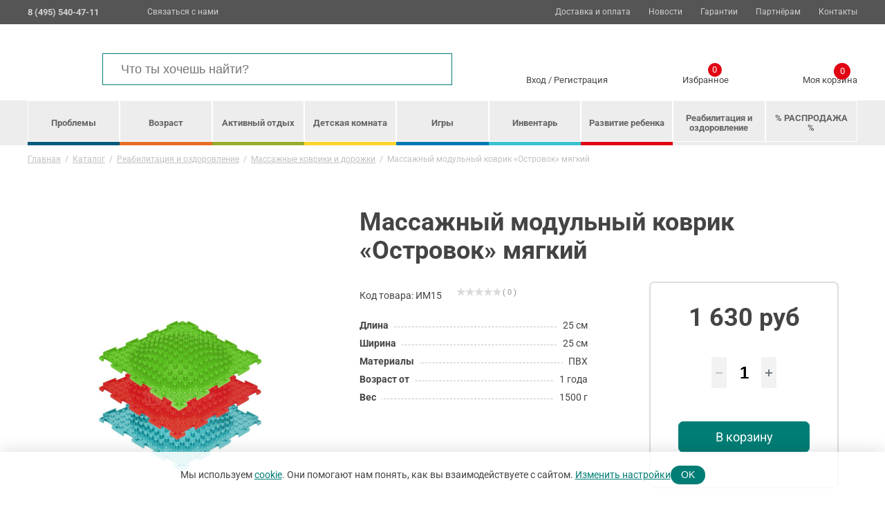

--- FILE ---
content_type: text/html; charset=UTF-8
request_url: https://aconit.ru/catalog/massage-mats/massazhnyy-modulnyy-kovrik-ostrovok-myagkiy/
body_size: 27153
content:
<!DOCTYPE html>
<html lang="ru">
<head>
	<meta http-equiv="Content-Type" content="text/html; charset=UTF-8"/>
	<title>Массажный модульный коврик «Островок» мягкий для детей купить в Москве. Цена 1 630 руб</title>
	<meta name="viewport" content="width=device-width, initial-scale=1">
	<link rel="shortcut icon" href="/favicon.png" type="image/png">

	<meta name="description" content="Массажный модульный коврик «Островок» мягкий для детей - заказать в интернет-магазине Аконит. Стоимость 1 630 руб, оформить заказ и купить можно онлайн на сайте или по телефону 8 800 555-17-60." />
<link href="/bitrix/js/ui/design-tokens/dist/ui.design-tokens.min.css?174419688023463" type="text/css"  rel="stylesheet" />
<link href="/bitrix/js/ui/fonts/opensans/ui.font.opensans.min.css?17441968822320" type="text/css"  rel="stylesheet" />
<link href="/bitrix/js/main/popup/dist/main.popup.bundle.min.css?175102261428056" type="text/css"  rel="stylesheet" />
<link href="/bitrix/css/main/themes/blue/style.min.css?1744196733331" type="text/css"  rel="stylesheet" />
<link href="/bitrix/cache/css/s1/aconit/page_94bba0fd360f7f58d654c928e70d520a/page_94bba0fd360f7f58d654c928e70d520a_v1.css?176070227933003" type="text/css"  rel="stylesheet" />
<link href="/bitrix/cache/css/s1/aconit/template_d158ce80e39ef26b114b4a90eec7affa/template_d158ce80e39ef26b114b4a90eec7affa_v1.css?1760702243105350" type="text/css"  data-template-style="true" rel="stylesheet" />
<script>if(!window.BX)window.BX={};if(!window.BX.message)window.BX.message=function(mess){if(typeof mess==='object'){for(let i in mess) {BX.message[i]=mess[i];} return true;}};</script>
<script>(window.BX||top.BX).message({"JS_CORE_LOADING":"Загрузка...","JS_CORE_NO_DATA":"- Нет данных -","JS_CORE_WINDOW_CLOSE":"Закрыть","JS_CORE_WINDOW_EXPAND":"Развернуть","JS_CORE_WINDOW_NARROW":"Свернуть в окно","JS_CORE_WINDOW_SAVE":"Сохранить","JS_CORE_WINDOW_CANCEL":"Отменить","JS_CORE_WINDOW_CONTINUE":"Продолжить","JS_CORE_H":"ч","JS_CORE_M":"м","JS_CORE_S":"с","JSADM_AI_HIDE_EXTRA":"Скрыть лишние","JSADM_AI_ALL_NOTIF":"Показать все","JSADM_AUTH_REQ":"Требуется авторизация!","JS_CORE_WINDOW_AUTH":"Войти","JS_CORE_IMAGE_FULL":"Полный размер"});</script>

<script src="/bitrix/js/main/core/core.min.js?1754631843229643"></script>

<script>BX.Runtime.registerExtension({"name":"main.core","namespace":"BX","loaded":true});</script>
<script>BX.setJSList(["\/bitrix\/js\/main\/core\/core_ajax.js","\/bitrix\/js\/main\/core\/core_promise.js","\/bitrix\/js\/main\/polyfill\/promise\/js\/promise.js","\/bitrix\/js\/main\/loadext\/loadext.js","\/bitrix\/js\/main\/loadext\/extension.js","\/bitrix\/js\/main\/polyfill\/promise\/js\/promise.js","\/bitrix\/js\/main\/polyfill\/find\/js\/find.js","\/bitrix\/js\/main\/polyfill\/includes\/js\/includes.js","\/bitrix\/js\/main\/polyfill\/matches\/js\/matches.js","\/bitrix\/js\/ui\/polyfill\/closest\/js\/closest.js","\/bitrix\/js\/main\/polyfill\/fill\/main.polyfill.fill.js","\/bitrix\/js\/main\/polyfill\/find\/js\/find.js","\/bitrix\/js\/main\/polyfill\/matches\/js\/matches.js","\/bitrix\/js\/main\/polyfill\/core\/dist\/polyfill.bundle.js","\/bitrix\/js\/main\/core\/core.js","\/bitrix\/js\/main\/polyfill\/intersectionobserver\/js\/intersectionobserver.js","\/bitrix\/js\/main\/lazyload\/dist\/lazyload.bundle.js","\/bitrix\/js\/main\/polyfill\/core\/dist\/polyfill.bundle.js","\/bitrix\/js\/main\/parambag\/dist\/parambag.bundle.js"]);
</script>
<script>BX.Runtime.registerExtension({"name":"ui.design-tokens","namespace":"window","loaded":true});</script>
<script>BX.Runtime.registerExtension({"name":"ui.fonts.opensans","namespace":"window","loaded":true});</script>
<script>BX.Runtime.registerExtension({"name":"main.popup","namespace":"BX.Main","loaded":true});</script>
<script>BX.Runtime.registerExtension({"name":"popup","namespace":"window","loaded":true});</script>
<script>BX.Runtime.registerExtension({"name":"fx","namespace":"window","loaded":true});</script>
<script type="extension/settings" data-extension="currency.currency-core">{"region":"ru"}</script>
<script>BX.Runtime.registerExtension({"name":"currency.currency-core","namespace":"BX.Currency","loaded":true});</script>
<script>BX.Runtime.registerExtension({"name":"currency","namespace":"window","loaded":true});</script>
<script>(window.BX||top.BX).message({"MAIN_USER_CONSENT_REQUEST_TITLE":"Согласие пользователя","MAIN_USER_CONSENT_REQUEST_BTN_ACCEPT":"Принимаю","MAIN_USER_CONSENT_REQUEST_BTN_REJECT":"Не принимаю","MAIN_USER_CONSENT_REQUEST_LOADING":"Загрузка..","MAIN_USER_CONSENT_REQUEST_ERR_TEXT_LOAD":"Не удалось загрузить текст соглашения.","MAIN_USER_CONSENT_REQUEST_URL_CONFIRM":"Ознакомьтесь с текстом по ссылке"});</script>
<script>BX.Runtime.registerExtension({"name":"main_user_consent","namespace":"window","loaded":true});</script>
<script>(window.BX||top.BX).message({"LANGUAGE_ID":"ru","FORMAT_DATE":"DD.MM.YYYY","FORMAT_DATETIME":"DD.MM.YYYY HH:MI:SS","COOKIE_PREFIX":"BITRIX_SM","SERVER_TZ_OFFSET":"10800","UTF_MODE":"Y","SITE_ID":"s1","SITE_DIR":"\/","USER_ID":"","SERVER_TIME":1769900675,"USER_TZ_OFFSET":0,"USER_TZ_AUTO":"Y","bitrix_sessid":"57a22b7dbec32f519999a70a7f93faf9"});</script>


<script  src="/bitrix/cache/js/s1/aconit/kernel_main/kernel_main_v1.js?1760961818201330"></script>
<script src="https://ajax.googleapis.com/ajax/libs/jquery/3.2.1/jquery.min.js"></script>
<script src="/bitrix/js/main/popup/dist/main.popup.bundle.min.js?175827626667261"></script>
<script src="/bitrix/js/currency/currency-core/dist/currency-core.bundle.min.js?17441968924569"></script>
<script src="/bitrix/js/currency/core_currency.min.js?1744196892835"></script>
<script>BX.setJSList(["\/bitrix\/js\/main\/core\/core_fx.js","\/bitrix\/js\/main\/pageobject\/dist\/pageobject.bundle.js","\/bitrix\/js\/main\/core\/core_window.js","\/bitrix\/js\/main\/date\/main.date.js","\/bitrix\/js\/main\/core\/core_date.js","\/bitrix\/js\/main\/dd.js","\/bitrix\/js\/main\/core\/core_uf.js","\/bitrix\/js\/main\/core\/core_dd.js","\/bitrix\/js\/main\/core\/core_tooltip.js","\/bitrix\/js\/main\/session.js","\/bitrix\/js\/main\/utils.js","\/local\/templates\/aconit\/components\/bitrix\/catalog.element\/element-new\/script.js","\/local\/templates\/aconit\/components\/bitrix\/iblock.vote\/stars\/script.js","\/bitrix\/components\/bitrix\/catalog.product.subscribe\/templates\/.default\/script.js","\/bitrix\/components\/bitrix\/sale.prediction.product.detail\/templates\/.default\/script.js","\/bitrix\/components\/bitrix\/sale.gift.main.products\/templates\/.default\/script.js","\/local\/templates\/aconit\/js\/libs\/slick.js","\/local\/templates\/aconit\/js\/libs\/jquery.fancybox.js","\/local\/templates\/aconit\/js\/main.js","\/bitrix\/components\/bitrix\/search.title\/script.js","\/local\/templates\/aconit\/components\/bitrix\/sale.basket.basket.line\/bottomcart\/script.js","\/local\/templates\/aconit\/components\/bitrix\/menu\/catalog-menu\/script.js","\/local\/templates\/aconit\/components\/flweb\/forms\/form-aconit\/script.js","\/bitrix\/components\/bitrix\/main.userconsent.request\/templates\/.default\/user_consent.js","\/local\/components\/flweb\/allow_cookies\/templates\/.default\/script.js"]);</script>
<script>BX.setCSSList(["\/local\/templates\/aconit\/components\/bitrix\/catalog\/flweb-catalog\/style.css","\/local\/templates\/aconit\/components\/bitrix\/catalog.element\/element-new\/style.css","\/local\/templates\/aconit\/components\/bitrix\/iblock.vote\/stars\/style.css","\/bitrix\/components\/bitrix\/catalog.product.subscribe\/templates\/.default\/style.css","\/bitrix\/components\/bitrix\/sale.prediction.product.detail\/templates\/.default\/style.css","\/bitrix\/components\/bitrix\/sale.gift.main.products\/templates\/.default\/style.css","\/local\/templates\/aconit\/components\/bitrix\/catalog.element\/element-new\/themes\/blue\/style.css","\/local\/templates\/aconit\/css\/style.css","\/local\/templates\/aconit\/components\/bitrix\/menu\/main-menu\/style.css","\/local\/templates\/aconit\/components\/bitrix\/search.title\/visual-aconit\/style.css","\/local\/templates\/aconit\/components\/bitrix\/sale.basket.basket.line\/bottomcart\/style.css","\/local\/templates\/aconit\/components\/flweb\/forms\/form-aconit\/style.css","\/bitrix\/components\/bitrix\/main.userconsent.request\/templates\/.default\/user_consent.css","\/local\/templates\/aconit\/components\/flweb\/forms\/form-oneclick\/style.css","\/local\/components\/flweb\/allow_cookies\/templates\/.default\/style.css","\/local\/templates\/aconit\/styles.css"]);</script>
<script>
					(function () {
						"use strict";

						var counter = function ()
						{
							var cookie = (function (name) {
								var parts = ("; " + document.cookie).split("; " + name + "=");
								if (parts.length == 2) {
									try {return JSON.parse(decodeURIComponent(parts.pop().split(";").shift()));}
									catch (e) {}
								}
							})("BITRIX_CONVERSION_CONTEXT_s1");

							if (cookie && cookie.EXPIRE >= BX.message("SERVER_TIME"))
								return;

							var request = new XMLHttpRequest();
							request.open("POST", "/bitrix/tools/conversion/ajax_counter.php", true);
							request.setRequestHeader("Content-type", "application/x-www-form-urlencoded");
							request.send(
								"SITE_ID="+encodeURIComponent("s1")+
								"&sessid="+encodeURIComponent(BX.bitrix_sessid())+
								"&HTTP_REFERER="+encodeURIComponent(document.referrer)
							);
						};

						if (window.frameRequestStart === true)
							BX.addCustomEvent("onFrameDataReceived", counter);
						else
							BX.ready(counter);
					})();
				</script>



<script  src="/bitrix/cache/js/s1/aconit/template_43df7546d2c0ac5bc566fc4a9835c7b2/template_43df7546d2c0ac5bc566fc4a9835c7b2_v1.js?1760702243292024"></script>
<script  src="/bitrix/cache/js/s1/aconit/page_de3833c5dbf1a8924a632058b74e1e17/page_de3833c5dbf1a8924a632058b74e1e17_v1.js?1760702279110778"></script>


	
		

<style>
	@media (max-width: 768px){
		jdiv {
    		display: none!important;
		}
	}
</style>

</head>






<body>

<div class="top-line">
        <div class="container">
            <div class="top-line-info">
				<div class="phone">
				<a href="tel:84955404711" class="link-tel"><p>
	8 (495) 540-47-11<br>
</p></a>


				</div>
                
                <a href="" class="js_callback phone-icon">Связаться с нами</a>
            </div>
			
            <nav class="main-nav">
                <ul>
				


			<li><a href="/dostavka/">Доставка и оплата</a></li>
		
			<li><a href="/news/">Новости</a></li>
		
			<li><a href="/garantii/">Гарантии</a></li>
		
			<li><a href="/optovim_pokupatelyam/">Партнёрам</a></li>
		
			<li><a href="/contacts/">Контакты</a></li>
		

                </ul>
            </nav>

        </div>
	</div>
	
	<header class="main-header">
        <div class="container">
            <a href="/" class="logo">
                <img src="/local/templates/aconit/img/logo.svg" alt="">
            </a>
            		<div id="title-search">
	<form action="/catalog/">
		<input class="search-input" id="title-search-input" placeholder="Что ты хочешь найти?" type="text" name="q" value="" size="40" maxlength="50" autocomplete="off" /><input class="search-button" name="s" type="submit" value="Поиск" />
	</form>
	<div class="clr"></div>
	</div>
<script>
	BX.ready(function(){
		new JCTitleSearch({
			'AJAX_PAGE' : '/catalog/massage-mats/massazhnyy-modulnyy-kovrik-ostrovok-myagkiy/',
			'CONTAINER_ID': 'title-search',
			'INPUT_ID': 'title-search-input',
			'MIN_QUERY_LEN': 2
		});
	});
</script>

                            <div href="/login/" class="login">
                    <img src="/local/templates/aconit/img/login-icon.svg" alt="">
					<div class="login-links">
					<a href="/login/">Вход</a> / <a href="/login/registration.php">Регистрация</a>
					</div>
                    
                </div>
                        
                        <a href="/favorites/" class="favorites">
                <img src="/local/templates/aconit/img/favorite-icon.svg" alt="">
                Избранное
                <span class="favorites-count">0</span>
            </a>
            <script>
var bx_basketFKauiI = new BitrixSmallCart;
</script>
<div id="bx_basketFKauiI" class="bx-basket bx-opener"><!--'start_frame_cache_bx_basketFKauiI'-->
<a href="/cart/" class="head-cart"><img src="/local/templates/aconit/img/basket-icon.svg" alt="">Моя корзина<span
                    class="quantity-products" id="quantity-products">0</span></a>
<!--'end_frame_cache_bx_basketFKauiI'--></div>
<script type="text/javascript">
	bx_basketFKauiI.siteId       = 's1';
	bx_basketFKauiI.cartId       = 'bx_basketFKauiI';
	bx_basketFKauiI.ajaxPath     = '/bitrix/components/bitrix/sale.basket.basket.line/ajax.php';
	bx_basketFKauiI.templateName = 'bottomcart';
	bx_basketFKauiI.arParams     =  {'HIDE_ON_BASKET_PAGES':'N','PATH_TO_AUTHORIZE':'/login/','PATH_TO_BASKET':'/cart/','PATH_TO_ORDER':'/cart/','PATH_TO_PERSONAL':'/personal/','PATH_TO_PROFILE':'/personal/','PATH_TO_REGISTER':'/login/','POSITION_FIXED':'N','SHOW_AUTHOR':'N','SHOW_EMPTY_VALUES':'Y','SHOW_NUM_PRODUCTS':'Y','SHOW_PERSONAL_LINK':'N','SHOW_PRODUCTS':'N','SHOW_REGISTRATION':'N','SHOW_TOTAL_PRICE':'Y','COMPONENT_TEMPLATE':'bottomcart','CACHE_TYPE':'A','SHOW_DELAY':'Y','SHOW_NOTAVAIL':'Y','SHOW_IMAGE':'Y','SHOW_PRICE':'Y','SHOW_SUMMARY':'Y','POSITION_VERTICAL':'top','POSITION_HORIZONTAL':'right','MAX_IMAGE_SIZE':'70','AJAX':'N','~HIDE_ON_BASKET_PAGES':'N','~PATH_TO_AUTHORIZE':'/login/','~PATH_TO_BASKET':'/cart/','~PATH_TO_ORDER':'/cart/','~PATH_TO_PERSONAL':'/personal/','~PATH_TO_PROFILE':'/personal/','~PATH_TO_REGISTER':'/login/','~POSITION_FIXED':'N','~SHOW_AUTHOR':'N','~SHOW_EMPTY_VALUES':'Y','~SHOW_NUM_PRODUCTS':'Y','~SHOW_PERSONAL_LINK':'N','~SHOW_PRODUCTS':'N','~SHOW_REGISTRATION':'N','~SHOW_TOTAL_PRICE':'Y','~COMPONENT_TEMPLATE':'bottomcart','~CACHE_TYPE':'A','~SHOW_DELAY':'Y','~SHOW_NOTAVAIL':'Y','~SHOW_IMAGE':'Y','~SHOW_PRICE':'Y','~SHOW_SUMMARY':'Y','~POSITION_VERTICAL':'top','~POSITION_HORIZONTAL':'right','~MAX_IMAGE_SIZE':'70','~AJAX':'N','cartId':'bx_basketFKauiI'}; // TODO \Bitrix\Main\Web\Json::encode
	bx_basketFKauiI.closeMessage = 'Скрыть';
	bx_basketFKauiI.openMessage  = 'Раскрыть';
	bx_basketFKauiI.activate();
</script>            
        </div>
	</header>
	<nav class="catalog-nav">
        <div class="container">
            <div class="mobile-catalog-nav-open">
                <button class="catalog-menu-button" type="button">
                    <svg class="svg-map-icon icon_menu
                        " role="img">
                        <svg id="icon_menu" viewBox="0 0 20 20">

							<g id="Hamburger_3_">
								<g>
									<rect fill="#42464D" x="2.5" y="9" class="st0" width="15" height="2"></rect>
								</g>
							</g>
							<g id="Hamburger_2_">
								<g>
									<rect fill="#42464D" x="2.5" y="15" class="st0" width="15" height="2"></rect>
								</g>
							</g>
							<g id="Hamburger_1_">
								<g>
									<rect fill="#42464D" x="2.5" y="3" class="st0" width="15" height="2"></rect>
								</g>
							</g>
						</svg>
                    
                    </svg>
                </button>
                
                <a href="" class="">Каталог</a>
            </div>
            
            

		
	<ul id="horizontal-multilevel-menu" class="menu-list" itemscope="" itemtype="http://www.schema.org/SiteNavigationElement">
		
			<li itemprop="name" class="parent">
				<a href="/catalog/problemy/" class="root-item">Проблемы</a>
									<div class="child-lists">
						<div class="child-menu-list">


							
								<div class="child-list">
									<a href="/catalog/bezopasnaya-sreda/" class="child-list-title ">
										Безопасная среда									</a>
																	</div>

							
								<div class="child-list">
									<a href="/catalog/vozbudimost-nervnoy-sistemy/" class="child-list-title ">
										Возбудимость нервной системы									</a>
																	</div>

							
								<div class="child-list">
									<a href="/catalog/giperaktivnost-neusidchivost/" class="child-list-title ">
										Гиперактивность, неусидчивость									</a>
																	</div>

							
								<div class="child-list">
									<a href="/catalog/zavisimost-ot-kompyuternykh-igr/" class="child-list-title ">
										Зависимость от компьютерных игр									</a>
																	</div>

							
								<div class="child-list">
									<a href="/catalog/zavisimost-ot-sotsialnykh-setey/" class="child-list-title ">
										Зависимость от социальных сетей									</a>
																	</div>

							
								<div class="child-list">
									<a href="/catalog/zastenchivost/" class="child-list-title ">
										Застенчивость									</a>
																	</div>

							
								<div class="child-list">
									<a href="/catalog/narushenie-v-deyatelnosti-vestibulyarnogo-apparata/" class="child-list-title ">
										Нарушение в деятельности вестибулярного аппарата									</a>
																	</div>

							
								<div class="child-list">
									<a href="/catalog/narushenie-v-deyatelnosti-melkoy-motoriki/" class="child-list-title ">
										Нарушение в деятельности мелкой моторики									</a>
																	</div>

							
								<div class="child-list">
									<a href="/catalog/narushenie-vnimaniya/" class="child-list-title ">
										Нарушение внимания									</a>
																	</div>

							
								<div class="child-list">
									<a href="/catalog/narushenie-koordinatsii-dvizheniya-motornaya-nelovkost/" class="child-list-title ">
										Нарушение координации движения, моторная неловкость									</a>
																	</div>

							
								<div class="child-list">
									<a href="/catalog/narushenie-osanki-diskomfort-v-spine/" class="child-list-title ">
										Нарушение осанки, дискомфорт в спине									</a>
																	</div>

							
								<div class="child-list">
									<a href="/catalog/narushenie-pamyati/" class="child-list-title ">
										Нарушение памяти									</a>
																	</div>

							
								<div class="child-list">
									<a href="/catalog/narushenie-psikhomotornogo-razvitiya-zatormozhennost-rastormozhennost/" class="child-list-title ">
										Нарушение психомоторного развития, заторможенность, расторможенность									</a>
																	</div>

							
								<div class="child-list">
									<a href="/catalog/narushenie-rechevogo-razvitiya/" class="child-list-title ">
										Нарушение речевого развития									</a>
																	</div>

							
								<div class="child-list">
									<a href="/catalog/narushenie-sna/" class="child-list-title ">
										Нарушение сна									</a>
																	</div>

							
								<div class="child-list">
									<a href="/catalog/narushenie-emotsionalno-volevoy-sfery/" class="child-list-title ">
										Нарушение эмоционально-волевой сферы									</a>
																	</div>

							
								<div class="child-list">
									<a href="/catalog/narusheniya-deystviy-kontrolya-i-regulyatsii-deyatelnosti/" class="child-list-title ">
										Нарушения действий контроля и регуляции деятельности									</a>
																	</div>

							
								<div class="child-list">
									<a href="/catalog/narusheniya-myshleniya/" class="child-list-title ">
										Нарушения мышления									</a>
																	</div>

							
								<div class="child-list">
									<a href="/catalog/nezrelost-motivatsionnoy-sfery/" class="child-list-title ">
										Незрелость мотивационной сферы									</a>
																	</div>

							
								<div class="child-list">
									<a href="/catalog/nizkaya-poznavatelnaya-aktivnost/" class="child-list-title ">
										Низкая познавательная активность									</a>
																	</div>

							
								<div class="child-list">
									<a href="/catalog/obidchivost/" class="child-list-title ">
										Обидчивость									</a>
																	</div>

							
								<div class="child-list">
									<a href="/catalog/ogranichenie-podvizhnosti-sustavov/" class="child-list-title ">
										Ограничение подвижности суставов									</a>
																	</div>

							
								<div class="child-list">
									<a href="/catalog/otstavanie-v-fizicheskom-razvitii/" class="child-list-title ">
										Отставание в физическом развитии									</a>
																	</div>

							
								<div class="child-list">
									<a href="/catalog/peremenchivost-nastroeniya-nestabilnost/" class="child-list-title ">
										Переменчивость настроения, нестабильность									</a>
																	</div>

							
								<div class="child-list">
									<a href="/catalog/ploskostopie/" class="child-list-title ">
										Плоскостопие									</a>
																	</div>

							
								<div class="child-list">
									<a href="/catalog/povyshennaya-utomlyaemost-istoshchaemost-nizkaya-rabotosposobnost/" class="child-list-title ">
										Повышенная утомляемость, истощаемость, низкая работоспособность									</a>
																	</div>

							
								<div class="child-list">
									<a href="/catalog/povyshennyy-tonus-myshts/" class="child-list-title ">
										Повышенный тонус мышц									</a>
																	</div>

							
								<div class="child-list">
									<a href="/catalog/ponizhennyy-tonus-myshts/" class="child-list-title ">
										Пониженный тонус мышц									</a>
																	</div>

							
								<div class="child-list">
									<a href="/catalog/psikhosomaticheskie-narusheniya-poslestressovye-situatsii/" class="child-list-title ">
										Психосоматические нарушения, послестрессовые ситуации									</a>
																	</div>

							
								<div class="child-list">
									<a href="/catalog/razdrazhitelnost/" class="child-list-title ">
										Раздражительность									</a>
																	</div>

							
								<div class="child-list">
									<a href="/catalog/razlichnye-stressy-na-fone-podrostkovogo-krizisa/" class="child-list-title ">
										Различные стрессы на фоне подросткового кризиса									</a>
																	</div>

							
								<div class="child-list">
									<a href="/catalog/rasstroystva-autisticheskogo-spektra/" class="child-list-title ">
										Расстройства аутистического спектра									</a>
																	</div>

							
								<div class="child-list">
									<a href="/catalog/sindrom-defitsita-vnimaniya-i-giperaktivnosti/" class="child-list-title ">
										Синдром дефицита внимания и гиперактивности									</a>
																	</div>

							
								<div class="child-list">
									<a href="/catalog/trevozhnost/" class="child-list-title ">
										Тревожность									</a>
																	</div>

							
								<div class="child-list">
									<a href="/catalog/trudnosti-s-usvoeniem-novykh-znaniy/" class="child-list-title ">
										Трудности с усвоением новых знаний									</a>
																	</div>

														<div class="child-list">
								<a class="child-list-title parent">
									Идеи для подарков
								</a>

								<ul>

																		<li itemprop="name"><a href="/catalog/problemy/filter/gifts-is-5c647733efa060d8098eea9cc5504820/apply/">Подарки</a></li>
									<!-- <li itemprop="name"><a href="">Купоны</a></li> -->
								</ul>

							</div>
						</div>
						<div class="child-menu-list">
							<div class="child-list">
								<a href="/catalog/problemy/filter/filter_category-is-8a4010bada2382045ca439b476388a64/apply/" class="child-list-title">
									Всё для яслей и детского сада
								</a>
							</div>
							<div class="child-list">
								<!--<a href="/catalog/problemy/filter/filter_category-is-166a15772e8d8d93dfdd3d3ed8367d16/apply/" class="child-list-title">-->
								Всё для школы и детских учреждений
								<!--</a>-->
							</div>
							<div class="child-list">
								<!--<a href="/catalog/problemy/filter/filter_category-is-8e967df5c627a6c24f209b599010385d/apply/" class="child-list-title">-->
								Все для реабилитации и ухода
								<!--</a>-->
							</div>
						</div>

					</div>
							</li>
		
			<li itemprop="name" class="parent">
				<a href="/catalog/vozrast/" class="root-item">Возраст</a>
									<div class="child-lists">
						<div class="child-menu-list">


							
								<div class="child-list">
									<a href="/catalog/ot-0-do-1-goda/" class="child-list-title ">
										от 0 до 1 года									</a>
																	</div>

							
								<div class="child-list">
									<a href="/catalog/ot-1-do-3-let/" class="child-list-title ">
										от 1 до 3 лет									</a>
																	</div>

							
								<div class="child-list">
									<a href="/catalog/ot-3-do-7-let/" class="child-list-title ">
										от 3 до 7 лет									</a>
																	</div>

							
								<div class="child-list">
									<a href="/catalog/ot-7-do-12-let/" class="child-list-title ">
										от 7 до 12 лет									</a>
																	</div>

							
								<div class="child-list">
									<a href="/catalog/ot-12-do-14-let/" class="child-list-title ">
										от 12 до 14 лет									</a>
																	</div>

							
								<div class="child-list">
									<a href="/catalog/ot-15-let/" class="child-list-title ">
										от 15 лет									</a>
																	</div>

														<div class="child-list">
								<a class="child-list-title parent">
									Идеи для подарков
								</a>

								<ul>

																		<li itemprop="name"><a href="/catalog/vozrast/filter/gifts-is-5c647733efa060d8098eea9cc5504820/apply/">Подарки</a></li>
									<!-- <li itemprop="name"><a href="">Купоны</a></li> -->
								</ul>

							</div>
						</div>
						<div class="child-menu-list">
							<div class="child-list">
								<a href="/catalog/vozrast/filter/filter_category-is-8a4010bada2382045ca439b476388a64/apply/" class="child-list-title">
									Всё для яслей и детского сада
								</a>
							</div>
							<div class="child-list">
								<!--<a href="/catalog/vozrast/filter/filter_category-is-166a15772e8d8d93dfdd3d3ed8367d16/apply/" class="child-list-title">-->
								Всё для школы и детских учреждений
								<!--</a>-->
							</div>
							<div class="child-list">
								<!--<a href="/catalog/vozrast/filter/filter_category-is-8e967df5c627a6c24f209b599010385d/apply/" class="child-list-title">-->
								Все для реабилитации и ухода
								<!--</a>-->
							</div>
						</div>

					</div>
							</li>
		
			<li itemprop="name" class="parent">
				<a href="/catalog/childrens-active-times/" class="root-item">Активный отдых</a>
									<div class="child-lists">
						<div class="child-menu-list">


							
								<div class="child-list">
									<a href="/catalog/childrens-trampoline/" class="child-list-title ">
										Батуты									</a>
																	</div>

							
								<div class="child-list">
									<a href="/catalog/childrens-hills/" class="child-list-title ">
										Горки									</a>
																	</div>

							
								<div class="child-list">
									<a href="/catalog/childrens-transport/" class="child-list-title ">
										Детский транспорт									</a>
																	</div>

							
								<div class="child-list">
									<a href="/catalog/childrens-play-complexes/" class="child-list-title ">
										Игровой комплекс									</a>
																	</div>

							
								<div class="child-list">
									<a href="/catalog/childrens-play-zones/" class="child-list-title ">
										Игровые зоны									</a>
																	</div>

							
								<div class="child-list">
									<a href="/catalog/childrens-playroom/" class="child-list-title ">
										Игровые комнаты									</a>
																	</div>

							
								<div class="child-list">
									<a href="/catalog/childrens-soft-modules/" class="child-list-title ">
										Мягкие модули									</a>
																	</div>

							
								<div class="child-list">
									<a href="/catalog/childrens-obstacle-course/" class="child-list-title ">
										Полоса препятствий									</a>
																	</div>

							
								<div class="child-list">
									<a href="/catalog/childrens-sports-complexes/" class="child-list-title ">
										Спортивные комплексы									</a>
																	</div>

							
								<div class="child-list">
									<a href="/catalog/childrens-sports-mats/" class="child-list-title ">
										Спортивные маты и страховки									</a>
																	</div>

							
								<div class="child-list">
									<a href="/catalog/childrens-dry-pools/" class="child-list-title ">
										Сухие бассейны									</a>
																	</div>

							
								<div class="child-list">
									<a href="/catalog/swedish-wall/" class="child-list-title ">
										Шведская стенка									</a>
																	</div>

														<div class="child-list">
								<a class="child-list-title parent">
									Идеи для подарков
								</a>

								<ul>

																		<li itemprop="name"><a href="/catalog/childrens-active-times/filter/gifts-is-5c647733efa060d8098eea9cc5504820/apply/">Подарки</a></li>
									<!-- <li itemprop="name"><a href="">Купоны</a></li> -->
								</ul>

							</div>
						</div>
						<div class="child-menu-list">
							<div class="child-list">
								<a href="/catalog/childrens-active-times/filter/filter_category-is-8a4010bada2382045ca439b476388a64/apply/" class="child-list-title">
									Всё для яслей и детского сада
								</a>
							</div>
							<div class="child-list">
								<!--<a href="/catalog/childrens-active-times/filter/filter_category-is-166a15772e8d8d93dfdd3d3ed8367d16/apply/" class="child-list-title">-->
								Всё для школы и детских учреждений
								<!--</a>-->
							</div>
							<div class="child-list">
								<!--<a href="/catalog/childrens-active-times/filter/filter_category-is-8e967df5c627a6c24f209b599010385d/apply/" class="child-list-title">-->
								Все для реабилитации и ухода
								<!--</a>-->
							</div>
						</div>

					</div>
							</li>
		
			<li itemprop="name" class="parent">
				<a href="/catalog/childrens-room/" class="root-item">Детская комната</a>
									<div class="child-lists">
						<div class="child-menu-list">


							
								<div class="child-list">
									<a href="/catalog/childrens-sofa/" class="child-list-title ">
										Диван									</a>
																	</div>

							
								<div class="child-list">
									<a href="/catalog/childrens-mirrors/" class="child-list-title ">
										Зеркала									</a>
																	</div>

							
								<div class="child-list">
									<a href="/catalog/rugs/" class="child-list-title ">
										Коврики, напольные покрытия									</a>
																	</div>

							
								<div class="child-list">
									<a href="/catalog/childrens-commodes/" class="child-list-title ">
										Комоды									</a>
																	</div>

							
								<div class="child-list">
									<a href="/catalog/childrens-armchairs/" class="child-list-title ">
										Кресла, пуфы									</a>
																	</div>

							
								<div class="child-list">
									<a href="/catalog/childrens-bed/" class="child-list-title ">
										Кровать									</a>
																	</div>

							
								<div class="child-list">
									<a href="/catalog/childrens-kitchens/" class="child-list-title ">
										Кухни									</a>
																	</div>

							
								<div class="child-list">
									<a href="/catalog/childrens-playpen/" class="child-list-title ">
										Манеж									</a>
																	</div>

							
								<div class="child-list">
									<a href="/catalog/childrens-mattresses/" class="child-list-title ">
										Матрасы									</a>
																	</div>

							
								<div class="child-list">
									<a href="/catalog/childrens-night-light/" class="child-list-title ">
										Ночник									</a>
																	</div>

							
								<div class="child-list">
									<a href="/catalog/childrens-podiums/" class="child-list-title ">
										Подиум									</a>
																	</div>

							
								<div class="child-list">
									<a href="/catalog/pillows/" class="child-list-title ">
										Подушки									</a>
																	</div>

							
								<div class="child-list">
									<a href="/catalog/childrens-shelves/" class="child-list-title ">
										Полки									</a>
																	</div>

							
								<div class="child-list">
									<a href="/catalog/childrens-racks/" class="child-list-title ">
										Стеллажи									</a>
																	</div>

							
								<div class="child-list">
									<a href="/catalog/childrens-tables/" class="child-list-title ">
										Столы									</a>
																	</div>

							
								<div class="child-list">
									<a href="/catalog/childrens-chairs/" class="child-list-title ">
										Стулья									</a>
																	</div>

							
								<div class="child-list">
									<a href="/catalog/childrens-corners/" class="child-list-title ">
										Уголок									</a>
																	</div>

							
								<div class="child-list">
									<a href="/catalog/childrens-locker/" class="child-list-title ">
										Шкафы									</a>
																	</div>

							
								<div class="child-list">
									<a href="/catalog/childrens-boxes/" class="child-list-title ">
										Ящики									</a>
																	</div>

														<div class="child-list">
								<a class="child-list-title parent">
									Идеи для подарков
								</a>

								<ul>

																		<li itemprop="name"><a href="/catalog/childrens-room/filter/gifts-is-5c647733efa060d8098eea9cc5504820/apply/">Подарки</a></li>
									<!-- <li itemprop="name"><a href="">Купоны</a></li> -->
								</ul>

							</div>
						</div>
						<div class="child-menu-list">
							<div class="child-list">
								<a href="/catalog/childrens-room/filter/filter_category-is-8a4010bada2382045ca439b476388a64/apply/" class="child-list-title">
									Всё для яслей и детского сада
								</a>
							</div>
							<div class="child-list">
								<!--<a href="/catalog/childrens-room/filter/filter_category-is-166a15772e8d8d93dfdd3d3ed8367d16/apply/" class="child-list-title">-->
								Всё для школы и детских учреждений
								<!--</a>-->
							</div>
							<div class="child-list">
								<!--<a href="/catalog/childrens-room/filter/filter_category-is-8e967df5c627a6c24f209b599010385d/apply/" class="child-list-title">-->
								Все для реабилитации и ухода
								<!--</a>-->
							</div>
						</div>

					</div>
							</li>
		
			<li itemprop="name" class="parent">
				<a href="/catalog/childrens-games/" class="root-item">Игры</a>
									<div class="child-lists">
						<div class="child-menu-list">


							
								<div class="child-list">
									<a href="/catalog/childrens-plays/" class="child-list-title ">
										Детские игрушки									</a>
																	</div>

							
								<div class="child-list">
									<a href="/catalog/childrens-play-houses/" class="child-list-title ">
										Игровые домики									</a>
																	</div>

							
								<div class="child-list">
									<a href="/catalog/childrens-rocking-chair/" class="child-list-title ">
										Качалки, каталки									</a>
																	</div>

							
								<div class="child-list">
									<a href="/catalog/childrens-constructors/" class="child-list-title ">
										Конструкторы									</a>
																	</div>

							
								<div class="child-list">
									<a href="/catalog/childrens-soft-play-sets/" class="child-list-title ">
										Мягкие игровые наборы									</a>
																	</div>

							
								<div class="child-list">
									<a href="/catalog/childrens-board-games/" class="child-list-title ">
										Настольные игры									</a>
																	</div>

														<div class="child-list">
								<a class="child-list-title parent">
									Идеи для подарков
								</a>

								<ul>

																		<li itemprop="name"><a href="/catalog/childrens-games/filter/gifts-is-5c647733efa060d8098eea9cc5504820/apply/">Подарки</a></li>
									<!-- <li itemprop="name"><a href="">Купоны</a></li> -->
								</ul>

							</div>
						</div>
						<div class="child-menu-list">
							<div class="child-list">
								<a href="/catalog/childrens-games/filter/filter_category-is-8a4010bada2382045ca439b476388a64/apply/" class="child-list-title">
									Всё для яслей и детского сада
								</a>
							</div>
							<div class="child-list">
								<!--<a href="/catalog/childrens-games/filter/filter_category-is-166a15772e8d8d93dfdd3d3ed8367d16/apply/" class="child-list-title">-->
								Всё для школы и детских учреждений
								<!--</a>-->
							</div>
							<div class="child-list">
								<!--<a href="/catalog/childrens-games/filter/filter_category-is-8e967df5c627a6c24f209b599010385d/apply/" class="child-list-title">-->
								Все для реабилитации и ухода
								<!--</a>-->
							</div>
						</div>

					</div>
							</li>
		
			<li itemprop="name" class="parent">
				<a href="/catalog/inventory/" class="root-item">Инвентарь</a>
									<div class="child-lists">
						<div class="child-menu-list">


							
								<div class="child-list">
									<a href="/catalog/bars/" class="child-list-title ">
										Брусья									</a>
																	</div>

							
								<div class="child-list">
									<a href="/catalog/bike/" class="child-list-title ">
										Велосипеды									</a>
																	</div>

							
								<div class="child-list">
									<a href="/catalog/gymnastics/" class="child-list-title ">
										Для гимнастики									</a>
																	</div>

							
								<div class="child-list">
									<a href="/catalog/winter-inventory/" class="child-list-title ">
										Зимний инвентарь									</a>
																	</div>

							
								<div class="child-list">
									<a href="/catalog/competitions/" class="child-list-title ">
										Инвентарь для соревнований и эстафет									</a>
																	</div>

							
								<div class="child-list">
									<a href="/catalog/ropes/" class="child-list-title ">
										Канаты									</a>
																	</div>

							
								<div class="child-list">
									<a href="/catalog/swing/" class="child-list-title ">
										Качели									</a>
																	</div>

							
								<div class="child-list">
									<a href="/catalog/balls/" class="child-list-title ">
										Мячи									</a>
																	</div>

							
								<div class="child-list">
									<a href="/catalog/hoops/" class="child-list-title ">
										Обручи									</a>
																	</div>

							
								<div class="child-list">
									<a href="/catalog/skipping-ropes/" class="child-list-title ">
										Скакалки									</a>
																	</div>

							
								<div class="child-list">
									<a href="/catalog/trenazhery/" class="child-list-title ">
										Тренажеры									</a>
																	</div>

							
								<div class="child-list">
									<a href="/catalog/horizontal-bar/" class="child-list-title ">
										Турник									</a>
																	</div>

														<div class="child-list">
								<a class="child-list-title parent">
									Идеи для подарков
								</a>

								<ul>

																		<li itemprop="name"><a href="/catalog/inventory/filter/gifts-is-5c647733efa060d8098eea9cc5504820/apply/">Подарки</a></li>
									<!-- <li itemprop="name"><a href="">Купоны</a></li> -->
								</ul>

							</div>
						</div>
						<div class="child-menu-list">
							<div class="child-list">
								<a href="/catalog/inventory/filter/filter_category-is-8a4010bada2382045ca439b476388a64/apply/" class="child-list-title">
									Всё для яслей и детского сада
								</a>
							</div>
							<div class="child-list">
								<!--<a href="/catalog/inventory/filter/filter_category-is-166a15772e8d8d93dfdd3d3ed8367d16/apply/" class="child-list-title">-->
								Всё для школы и детских учреждений
								<!--</a>-->
							</div>
							<div class="child-list">
								<!--<a href="/catalog/inventory/filter/filter_category-is-8e967df5c627a6c24f209b599010385d/apply/" class="child-list-title">-->
								Все для реабилитации и ухода
								<!--</a>-->
							</div>
						</div>

					</div>
							</li>
		
			<li itemprop="name" class="parent">
				<a href="/catalog/childrens-development/" class="root-item">Развитие ребенка</a>
									<div class="child-lists">
						<div class="child-menu-list">


							
								<div class="child-list">
									<a href="/catalog/childrens-balancers/" class="child-list-title ">
										Балансиры									</a>
																	</div>

							
								<div class="child-list">
									<a href="/catalog/gypsum/" class="child-list-title ">
										Гипс									</a>
																	</div>

							
								<div class="child-list">
									<a href="/catalog/puzzle/" class="child-list-title ">
										Головоломки									</a>
																	</div>

							
								<div class="child-list">
									<a href="/catalog/didactic-toys/" class="child-list-title ">
										Дидактические игрушки и пособия									</a>
																	</div>

							
								<div class="child-list">
									<a href="/catalog/disks/" class="child-list-title ">
										Диски									</a>
																	</div>

							
								<div class="child-list">
									<a href="/catalog/stationery/" class="child-list-title ">
										Канцелярские товары									</a>
																	</div>

							
								<div class="child-list">
									<a href="/catalog/childrens-cards/" class="child-list-title ">
										Карты									</a>
																	</div>

							
								<div class="child-list">
									<a href="/catalog/books/" class="child-list-title ">
										Книги									</a>
																	</div>

							
								<div class="child-list">
									<a href="/catalog/childrens-musical-instruments/" class="child-list-title ">
										Музыкальные инструменты									</a>
																	</div>

							
								<div class="child-list">
									<a href="/catalog/time-study/" class="child-list-title ">
										Наборы для изучения времени									</a>
																	</div>

							
								<div class="child-list">
									<a href="/catalog/for-experiments/" class="child-list-title ">
										Наборы для опытов и экспериментов									</a>
																	</div>

							
								<div class="child-list">
									<a href="/catalog/oborudovanie-dlya-sensornoy-komnaty/" class="child-list-title ">
										Оборудование для сенсорной комнаты									</a>
																	</div>

							
								<div class="child-list">
									<a href="/catalog/plasticine/" class="child-list-title ">
										Пластилин									</a>
																	</div>

							
								<div class="child-list">
									<a href="/catalog/programmable-constructors/" class="child-list-title ">
										Роботехнические и программируемые конструкторы									</a>
																	</div>

							
								<div class="child-list">
									<a href="/catalog/do-it-yourself/" class="child-list-title ">
										Сделай сам									</a>
																	</div>

							
								<div class="child-list">
									<a href="/catalog/sensory-room/" class="child-list-title ">
										Сенсорная комната									</a>
																	</div>

							
								<div class="child-list">
									<a href="/catalog/sand-painting-tables/" class="child-list-title ">
										Столы для рисования песком									</a>
																	</div>

							
								<div class="child-list">
									<a href="/catalog/motor-development/" class="child-list-title ">
										Товары для развития моторики									</a>
																	</div>

							
								<div class="child-list">
									<a href="/catalog/drawing/" class="child-list-title ">
										Товары для рисования									</a>
																	</div>

							
								<div class="child-list">
									<a href="/catalog/handicraft/" class="child-list-title ">
										Товары для рукоделия									</a>
																	</div>

														<div class="child-list">
								<a class="child-list-title parent">
									Идеи для подарков
								</a>

								<ul>

																		<li itemprop="name"><a href="/catalog/childrens-development/filter/gifts-is-5c647733efa060d8098eea9cc5504820/apply/">Подарки</a></li>
									<!-- <li itemprop="name"><a href="">Купоны</a></li> -->
								</ul>

							</div>
						</div>
						<div class="child-menu-list">
							<div class="child-list">
								<a href="/catalog/childrens-development/filter/filter_category-is-8a4010bada2382045ca439b476388a64/apply/" class="child-list-title">
									Всё для яслей и детского сада
								</a>
							</div>
							<div class="child-list">
								<!--<a href="/catalog/childrens-development/filter/filter_category-is-166a15772e8d8d93dfdd3d3ed8367d16/apply/" class="child-list-title">-->
								Всё для школы и детских учреждений
								<!--</a>-->
							</div>
							<div class="child-list">
								<!--<a href="/catalog/childrens-development/filter/filter_category-is-8e967df5c627a6c24f209b599010385d/apply/" class="child-list-title">-->
								Все для реабилитации и ухода
								<!--</a>-->
							</div>
						</div>

					</div>
							</li>
		
			<li itemprop="name" class="parent">
				<a href="/catalog/rehabilitation/" class="root-item">Реабилитация и оздоровление</a>
									<div class="child-lists">
						<div class="child-menu-list">


							
								<div class="child-list">
									<a href="/catalog/massage-rollers/" class="child-list-title ">
										Валики для массажа									</a>
																	</div>

							
								<div class="child-list">
									<a href="/catalog/massage-mats/" class="child-list-title ">
										Массажные коврики и дорожки									</a>
																	</div>

							
								<div class="child-list">
									<a href="/catalog/soft-modules/" class="child-list-title ">
										Мягкие модули для реабилитации и оздоровления									</a>
																	</div>

							
								<div class="child-list">
									<a href="/catalog/massage-balls/" class="child-list-title ">
										Мячи для массажа									</a>
																	</div>

							
								<div class="child-list">
									<a href="/catalog/track/" class="child-list-title ">
										Тактильные, сенсорные, балансировочные дорожки									</a>
																	</div>

							
								<div class="child-list">
									<a href="/catalog/upper-limb-rehabilitation/" class="child-list-title ">
										Товары для реабилитации верхних конечностей									</a>
																	</div>

							
								<div class="child-list">
									<a href="/catalog/lower-limb-rehabilitation/" class="child-list-title ">
										Товары для реабилитации нижних конечностей									</a>
																	</div>

														<div class="child-list">
								<a class="child-list-title parent">
									Идеи для подарков
								</a>

								<ul>

																		<li itemprop="name"><a href="/catalog/rehabilitation/filter/gifts-is-5c647733efa060d8098eea9cc5504820/apply/">Подарки</a></li>
									<!-- <li itemprop="name"><a href="">Купоны</a></li> -->
								</ul>

							</div>
						</div>
						<div class="child-menu-list">
							<div class="child-list">
								<a href="/catalog/rehabilitation/filter/filter_category-is-8a4010bada2382045ca439b476388a64/apply/" class="child-list-title">
									Всё для яслей и детского сада
								</a>
							</div>
							<div class="child-list">
								<!--<a href="/catalog/rehabilitation/filter/filter_category-is-166a15772e8d8d93dfdd3d3ed8367d16/apply/" class="child-list-title">-->
								Всё для школы и детских учреждений
								<!--</a>-->
							</div>
							<div class="child-list">
								<!--<a href="/catalog/rehabilitation/filter/filter_category-is-8e967df5c627a6c24f209b599010385d/apply/" class="child-list-title">-->
								Все для реабилитации и ухода
								<!--</a>-->
							</div>
						</div>

					</div>
							</li>
		
			<li itemprop="name" class="">
				<a href="/sale/" class="root-item">% РАСПРОДАЖА %</a>
							</li>
			</ul>

        </div>
    </nav>
<!-- banner -->
	<!-- banner --> 
            
            <div class="container">
            <link href="/bitrix/css/main/font-awesome.css?174419673328777" type="text/css" rel="stylesheet" />
<div class="bx-breadcrumb" itemprop="http://schema.org/breadcrumb" itemscope itemtype="http://schema.org/BreadcrumbList">
			<div class="bx-breadcrumb-item" id="bx_breadcrumb_0" itemprop="itemListElement" itemscope itemtype="http://schema.org/ListItem">
				
				<a href="/" title="Главная" itemprop="item">
					<span itemprop="name">Главная</span>
				</a>
				<meta itemprop="position" content="1" />
			</div><span class="delimiter"> / </span>
			<div class="bx-breadcrumb-item" id="bx_breadcrumb_1" itemprop="itemListElement" itemscope itemtype="http://schema.org/ListItem">
				
				<a href="/catalog/" title="Каталог" itemprop="item">
					<span itemprop="name">Каталог</span>
				</a>
				<meta itemprop="position" content="2" />
			</div><span class="delimiter"> / </span>
			<div class="bx-breadcrumb-item" id="bx_breadcrumb_2" itemprop="itemListElement" itemscope itemtype="http://schema.org/ListItem">
				
				<a href="/catalog/rehabilitation/" title="Реабилитация и оздоровление" itemprop="item">
					<span itemprop="name">Реабилитация и оздоровление</span>
				</a>
				<meta itemprop="position" content="3" />
			</div><span class="delimiter"> / </span>
			<div class="bx-breadcrumb-item" id="bx_breadcrumb_3" itemprop="itemListElement" itemscope itemtype="http://schema.org/ListItem">
				
				<a href="/catalog/massage-mats/" title="Массажные коврики и дорожки" itemprop="item">
					<span itemprop="name">Массажные коврики и дорожки</span>
				</a>
				<meta itemprop="position" content="4" />
			</div><span class="delimiter"> / </span>
			<div class="bx-breadcrumb-item">
				
				<span>Массажный модульный коврик «Островок» мягкий</span>
			</div><div style="clear:both"></div></div>                        
        </div>
        <div class="container">
    	<div class='container'>
	
		<!-- bx-blue -->
<div class="bx-catalog-element" id="bx_117848907_15231" 
	itemscope itemtype="http://schema.org/Product">
	<div class="container-fluid">
				<div class="catalog-element-cols">
			<div class="bx_lt">

				<div class="product-item-detail-slider-container" id="bx_117848907_15231_big_slider">
										<span class="product-item-detail-slider-close" data-entity="close-popup"></span>
					<div class="product-item-detail-slider-block
						"
						data-entity="images-slider-block">
						<span class="product-item-detail-slider-left" data-entity="slider-control-left" style="display: none;"></span>
						<span class="product-item-detail-slider-right" data-entity="slider-control-right" style="display: none;"></span>
						<!-- <div class="product-item-label-text product-item-label-big product-item-label-top product-item-label-left" id="bx_117848907_15231_sticker" style="display: none;">
													</div> -->
																		<div class="product-item-detail-slider-images-container" data-entity="images-container">
																
									<div class="product-item-detail-slider-image active" data-entity="image" data-id="47766">
																				
										<img src="/upload/resize_cache/iblock/89f/800_800_1e77558f0e41c4caec60b3a5a09d3e86d/ostrov_sort.jpg" alt="Массажный модульный коврик «Островок» мягкий" title="Массажный модульный коврик «Островок» мягкий" itemprop="image">
									</div>
															</div>
					</div>
									</div>
			</div>
			<div class="bx_rt">
				<h1 class="product-title">Массажный модульный коврик «Островок» мягкий</h1>
				<div class="catalog-element-right-cols">
					<div class="catalog-element-props">
																<div class="product-rating">
												<div class="product-articul">
													Код товара: ИМ15												</div>
												<div class="bx_item_detail_rating">

			<div class="bx_item_rating">
				<div class="bx_stars_container">
					<div id="bx_vo_5_15231_sBq3II_stars" class="bx_stars_bg"></div>
					<div id="bx_vo_5_15231_sBq3II_progr" class="bx_stars_progress"></div>
				</div>
			</div>
		
		
			<span id="bx_vo_5_15231_sBq3II_rating" class="bx_stars_rating_votes">(0)</span>
		
	</tr>
</div>
<script type="text/javascript">
	bx_vo_5_15231_sBq3II = new JCIblockVoteStars({'progressId':'bx_vo_5_15231_sBq3II_progr','ratingId':'bx_vo_5_15231_sBq3II_rating','starsId':'bx_vo_5_15231_sBq3II_stars','ajaxUrl':'/bitrix/components/bitrix/iblock.vote/component.php','checkVoteUrl':'/bitrix/components/bitrix/iblock.vote/ajax.php','ajaxParams':{'SESSION_PARAMS':'379df9b060741228391f26c69b2b3af9','PAGE_PARAMS':{'ELEMENT_ID':15231},'AJAX_CALL':'Y'},'siteId':'s1','voteData':{'element':15231,'percent':0,'count':0},'readOnly':false});
</script>											</div>
																					
																<div class="product-item-detail-info-container">
												<div class="extra_fields">
													<div class="block-efg">
																													
															<div class="extra_fields_el">

																<span class="extra_fields_name">
																	Длина																</span>
																<span class="extra_fields_value">
																	25 см																</span>
															</div>
																													
															<div class="extra_fields_el">

																<span class="extra_fields_name">
																	Ширина																</span>
																<span class="extra_fields_value">
																	25 см																</span>
															</div>
																													
															<div class="extra_fields_el">

																<span class="extra_fields_name">
																	Материалы																</span>
																<span class="extra_fields_value">
																	ПВХ																</span>
															</div>
																													
															<div class="extra_fields_el">

																<span class="extra_fields_name">
																	Возраст от																</span>
																<span class="extra_fields_value">
																	1 года																</span>
															</div>
																													
															<div class="extra_fields_el">

																<span class="extra_fields_name">
																	Вес																</span>
																<span class="extra_fields_value">
																	1500 г																</span>
															</div>
																																										
																
													</div>
												</div>
											</div>
																 
					 
					 																			
						
						
						<div class="">
													</div>
						<div class="product-item-detail-info-section">
							
													</div>
					
					
				</div>
				<div class="product-item-detail-pay-block">
					<div class="pay-block-main">
					<div class="product-item-detail-info-container">
																									<div class="product-item-detail-price-old" id="bx_117848907_15231_old_price"
														style="display: none;">
																											</div>
																									<div class="product-item-detail-price-current" id="bx_117848907_15231_price">
													1 630 руб												</div>
												
																									<!-- <div class="item_economy_price" id="bx_117848907_15231_price_discount"
														style="display: none;">
																											</div> -->
																								</div>
						<div class="product-item-detail-info-container" style=""	data-entity="quantity-block">
												
												<div class="product-item-amount">
													<div class="product-item-amount-field-container">
														<span class="product-item-amount-field-btn-minus no-select" id="bx_117848907_15231_quant_down"></span>
														<input class="product-item-amount-field" id="bx_117848907_15231_quantity" type="number" value="1">
														<span class="product-item-amount-field-btn-plus no-select" id="bx_117848907_15231_quant_up"></span>
															
													</div>
												</div>
												<span class="total-price" style="display: none;" id="bx_117848907_15231_price_total">на сумму <strong>1 630 руб</strong></span>
											</div>
																												
																							
																																		<div style="padding-bottom: 10px;"></div>
											<div data-entity="main-button-container" class="main-button-container">
												<div id="bx_117848907_15231_basket_actions" style="display: ;">
																											<div class="product-item-detail-info-container">
															<a class="button button--green tocart" id="bx_117848907_15231_add_basket_link"
																href="javascript:void(0);">
																В корзину															</a>
														</div>
																										</div>
																									<div class="product-item-detail-info-container">
																											</div>
																									<div class="product-item-detail-info-container">
													<a class="button" id="bx_117848907_15231_not_avail"
														href="javascript:void(0)"
														rel="nofollow" style="display: none;">
														Нет в наличии													</a>
												</div>
											</div>
																			
									
							</div>
							<div class="pay-block-buttons">
																			
												<a href="" class="js_oneclick fastorder fastorder--bordered" data-productname="Массажный модульный коврик «Островок» мягкий" data-productprice="1 630 руб" data-productlink="/catalog/massage-mats/massazhnyy-modulnyy-kovrik-ostrovok-myagkiy/">Купить в 1 клик</a>
											
																				<a href="" class="to-favorites" data-item="15231">В избранное</a>
								</div>
								<div class="pay-block-desc">
									
									<div class="pay-block-text">
										Срок доставки уточним при оформлении
									</div>
									<div class="pay-block-text">
										Доступны все способы оплаты
									</div>
								</div>
					</div>
					
				</div>
			</div>
			
		</div>
</div>
				<div class="tabs">
			<div class="col-sm-8 col-md-9">
				<div class="row" id="bx_117848907_15231_tabs">
					<div class="col-xs-12">
						<div class="product-item-detail-tabs-container">
							<ul class="product-item-detail-tabs-list">
								
									<li class="product-item-detail-tab active" data-entity="tab" data-value="description">
										<a href="javascript:void(0);" class="product-item-detail-tab-link">
											<span>Описание</span>
										</a>
									</li>
									
								<li class="product-item-detail-tab" data-entity="tab" data-value="delivery">
									<a href="javascript:void(0);" class="product-item-detail-tab-link">
										<span>Доставка и Оплата</span>
									</a>
								</li>
								
								<li class="product-item-detail-tab" data-entity="tab" data-value="garantii">
									<a href="javascript:void(0);" class="product-item-detail-tab-link">
										<span>Гарантии</span>
									</a>
								</li>
								<li class="product-item-detail-tab" data-entity="tab" data-value="vozvrat">
									<a href="javascript:void(0);" class="product-item-detail-tab-link">
										<span>Возврат</span>
									</a>
								</li>
								
							</ul>
						</div>
					</div>
				</div>
				<div class="row" id="bx_117848907_15231_tab_containers">
					<div class="col-xs-12">
						
						<div class="product-item-detail-tab-content active" data-entity="tab-container" data-value="description" itemprop="description">
							<p>
                                                                                                                                </p>
                            
														<p>
                                <div>
	Коврик представляет собой поверхность с шипами разной высоты. Центральная часть пазла выпуклая (в форме полусферы). Упражнения на ковриках Островок позволяют тренировать чувство равновесия.
</div>
<div>
	3 коврика в упаковке.<br>
</div>
<br>                            </p>
                        	
						</div>
							
						<div class="product-item-detail-tab-content" data-entity="tab-container" data-value="delivery">
						
<h2 class="scroll-deliv-point">Доставка транспортной компанией</h2>
			<div class="delivery-company">
				<p>
					 Доставка товара осуществляется транспортной компанией выбранной покупателем по согласованию с менеджером. Перевозку возможно осуществить либо до адреса, либо до терминала транспортной компании Вашего города или близлежащего.
				</p>
				<p>
					 Доставка до терминала транспортной компании по Москве стоит <b>400 руб</b>.
				</p>
				<p>
					 Стоимость доставки груза и сопроводительных документов рассчитывается по тарифам транспортной компании.
				</p>
				<p>
					 Подробная информация по тел. 8 (495) 540-47-11<br>
				</p>
				<p>
				WhatsApp +7-915-140-48-93
				</p>
				<p>
				Телефон в Казахстане: +7-707-311-12-68
				</p>
			</div>
						</div>
							
						<div class="product-item-detail-tab-content" data-entity="tab-container" data-value="garantii">
						
<div style="margin-left:20px;"><h1>Гарантийные обязательства</h1>
<p>Компания «Аконит-М» предоставляет гарантию на товары собственного производства
сроком 12 месяцев.</p>
<p>Гарантия не предоставляется в следующих случаях:</p>
<ul>
<li>Товар была поврежден при транспортировке</li>
<li>Товар использовался не по назначению или с нарушением условий эксплуатации</li>
<li>Товар имеет естественный износ в ходе нормальной эксплуатации</li>
<li>Были сделаны изменения отдельных конструктивных элементов товара по
инициативе клиента.</li></ul>
<p>Возможен ремонт или замена отдельных частей товара по истечении гарантийного срока –
за счет клиента.</p>
<h2>Обмен и возврат приобретенного товара надлежащего качества</h2>
<p>Согласно п. 4 ст. 26.1 ФЗ «О защите прав потребителей» и п. 21 Постановления
Правительства РФ «Об утверждении правил продажи товаров дистанционным способом»
покупатель имеет право отказаться от товара (в том числе и надлежащего качества) в
любое время до его передачи, а после передачи - в течение 7 дней.</p>
<p>Обмен изделия надлежащего качества возможен в случае, если изделие не было в
употреблении, сохранены его товарный вид, потребительские свойства, оригинальная
упаковка, все комплектующие и детали, а также при наличии документов,
подтверждающий факт оплаты.</p>
<p>Обращаем Ваше внимание, что товар надлежащего качества, произведенный на заказ
(имеющий уникальные размеры и характеристики), обмену и возврату не подлежит.</p>
<p>В случае возврата товара компенсируется только стоимость товара, без учета
транспортных расходов.</p>
<h2>Обмен и возврат товара ненадлежащего качества</h2>
<p>При выявлении заводского брака у приобретенного товара, просим выслать на наш
электронный адрес aconit-m@aconit.ru следующую информацию:</p>
<ul>
<li>название и дату приобретения дефектного изделия, описание дефекта;</li>
<li>фото изделия с выявленными несоответствиями или дефектами;</li>
<li>контактные данные для связи (телефон, e-mail).</li></ul>
<p>Обращения рассматриваются гарантийным отделом в течение трех рабочих дней.</p>
<p>Срок замены дефектного продукта зависит от загруженности производственных
мощностей и времени, необходимого на доставку изделия до адреса клиента.</p>
<h2>Возврат денег</h2>
<p>Возврат средств производится на основании заявления от лица, которое производило
оплату, с указанием паспортных данных и «живой» подписью.</p>
<p>Возврат средств может занимать до 10 рабочих дней.</p>
</div>
						</div>
						<div class="product-item-detail-tab-content" data-entity="tab-container" data-value="vozvrat">
						
<h2>Обмен и возврат товара ненадлежащего качества</h2>
<p>При выявлении заводского брака у приобретенного товара, просим выслать на наш
электронный адрес aconit-m@aconit.ru следующую информацию:</p>
<ul>
<li>название и дату приобретения дефектного изделия, описание дефекта;</li>
<li>фото изделия с выявленными несоответствиями или дефектами;</li>
<li>контактные данные для связи (телефон, e-mail).</li></ul>
<p>Обращения рассматриваются гарантийным отделом в течение трех рабочих дней.</p>
<p>Срок замены дефектного продукта зависит от загруженности производственных
мощностей и времени, необходимого на доставку изделия до адреса клиента.</p>
<h2>Возврат денег</h2>
<p>Возврат средств производится на основании заявления от лица, которое производило
оплату, с указанием паспортных данных и «живой» подписью.</p>
<p>Возврат средств может занимать до 10 рабочих дней.</p>
						</div>
					</div>
				</div>
			</div>
			<div class="col-sm-4 col-md-3">
				<div>
									</div>
			</div>
		</div>
		<div class="row">
			<div class="col-xs-12">
				<!--'start_frame_cache_OhECjo'-->
	<span id="sale_gift_product_154638412" class="sale_prediction_product_detail_container"></span>

	<script>
		BX.ready(function(){

			var giftAjaxData = {
				'parameters':'[base64].e255d84832a0a4b7b9cd55768c8e9ae37667114ea78267278bfc731b74e62cf9',
				'template': '.default.49de409df66d65f2502abb9db5b956453a23b0bbcc78ea76ebdd168c62de7041',
				'site_id': 's1'
			};

			bx_sale_prediction_product_detail_load(
				'sale_gift_product_154638412',
				giftAjaxData
			);

			BX.addCustomEvent('onHasNewPrediction', function(html){
				new BX.PopupWindow("simple-prediction", BX('bx_117848907_15231_add_basket_link'), {
					offsetLeft: BX("bx_117848907_15231_add_basket_link").offsetWidth + 10,
					offsetTop: -42,
					bindOptions: {
						forceTop: true
					},
					content:
					'<div class="catalog-element-popup-inner">' +
					html +
					'</div>',
//					darkMode: true,
					closeIcon: true,
					angle: {position: "left"}
				}).show();
			});
		});
	</script>

	<!--'end_frame_cache_OhECjo'-->					<div data-entity="parent-container">
													<div class="catalog-block-header" data-entity="header" data-showed="false" style="display: none; opacity: 0;">
								Выберите один из товаров, чтобы получить подарок							</div>
							<!--'start_frame_cache_KSBlai'--><div id="sale_gift_main_products_1022397315" class="bx_sale_gift_main_products bx_blue">
</div>
<script>
BX(function () {
	BX.Sale['GiftMainProductsClass_dHPVd2'] = new BX.Sale.GiftMainProductsClass({
		contextAjaxData:  {
			parameters:'[base64]/[base64]/[base64].a8e3ab8b3c3c5b7ef9856cf6f5b0dc8db0569b391512dcbf266947510fc0dd41',
			template: '.default.20d35c6c2574f017b91a0aa3a178412bd8bb32d4be69626fce8ceb38d4bf47c4',
			site_id: 's1',
		},
		injectId:  'sale_gift_main_products_1022397315',
		mainProductState:  'YToyOntpOjA7YTowOnt9aToxO2E6MDp7fX0=.8e6100a0c698823f3e4866a79f40e087a042df4b3bd1a68e08ef18046274652b',
		isGift:  false,
		productId:  15231,
		offerId: 15231	});
});
BX.message({});
</script>
<!--'end_frame_cache_KSBlai'-->					</div>
								</div>
		</div>
	</div>
	<!--Small Card-->
	<!-- <div class="product-item-detail-short-card-fixed hidden-xs" id="bx_117848907_15231_small_card_panel">
		<div class="product-item-detail-short-card-content-container">
			<table>
				<tr>
					<td rowspan="2" class="product-item-detail-short-card-image">
						<img src="" style="height: 65px;" data-entity="panel-picture">
					</td>
					<td class="product-item-detail-short-title-container" data-entity="panel-title">
						<span class="product-item-detail-short-title-text">Массажный модульный коврик «Островок» мягкий</span>
					</td>
					<td rowspan="2" class="product-item-detail-short-card-price">
													<div class="product-item-detail-price-old" style="display: none;"
								data-entity="panel-old-price">
															</div>
													<div class="product-item-detail-price-current" data-entity="panel-price">
							1 630 руб						</div>
					</td>
											<td rowspan="2" class="product-item-detail-short-card-btn"
							style="display: ;"
							data-entity="panel-add-button">
							<a class="btn button button--green product-item-detail-buy-button"
								id="bx_117848907_15231_add_basket_link"
								href="javascript:void(0);">
								<span>В корзину</span>
							</a>
						</td>
											<td rowspan="2" class="product-item-detail-short-card-btn"
						style="display: none;"
						data-entity="panel-not-available-button">
						<a class="btn btn-link product-item-detail-buy-button" href="javascript:void(0)"
							rel="nofollow">
							Нет в наличии						</a>
					</td>
				</tr>
							</table>
		</div>
	</div> -->
	<!--Top tabs-->
	<!-- <div class="product-item-detail-tabs-container-fixed hidden-xs" id="bx_117848907_15231_tabs_panel">
		<ul class="product-item-detail-tabs-list">
							<li class="product-item-detail-tab active" data-entity="tab" data-value="description">
					<a href="javascript:void(0);" class="product-item-detail-tab-link">
						<span>Описание</span>
					</a>
				</li>
							<li class="product-item-detail-tab" data-entity="tab" data-value="reviews-articles">
									<a href="javascript:void(0);" class="product-item-detail-tab-link">
										<span>Обзоры</span>
									</a>
								</li>
		</ul>
	</div> -->

	<meta itemprop="name" content="Массажный модульный коврик «Островок» мягкий" />
	<meta itemprop="category" content="Реабилитация и оздоровление/Массажные коврики и дорожки" />
			<span itemprop="offers" itemscope itemtype="http://schema.org/Offer">
			<meta itemprop="price" content="1630" />
			<meta itemprop="priceCurrency" content="RUB" />
			<link itemprop="availability" href="http://schema.org/InStock" />
		</span>
		</div>
<script>
	BX.message({
		ECONOMY_INFO_MESSAGE: 'Скидка #ECONOMY#',
		TITLE_ERROR: 'Ошибка',
		TITLE_BASKET_PROPS: 'Свойства товара, добавляемые в корзину',
		BASKET_UNKNOWN_ERROR: 'Неизвестная ошибка при добавлении товара в корзину',
		BTN_SEND_PROPS: 'Выбрать',
		BTN_MESSAGE_BASKET_REDIRECT: 'Перейти в корзину',
		BTN_MESSAGE_CLOSE: 'Закрыть',
		BTN_MESSAGE_CLOSE_POPUP: 'Продолжить покупки',
		TITLE_SUCCESSFUL: 'Товар добавлен в корзину',
		COMPARE_MESSAGE_OK: 'Товар добавлен в список сравнения',
		COMPARE_UNKNOWN_ERROR: 'При добавлении товара в список сравнения произошла ошибка',
		COMPARE_TITLE: 'Сравнение товаров',
		BTN_MESSAGE_COMPARE_REDIRECT: 'Перейти в список сравнения',
		PRODUCT_GIFT_LABEL: 'Подарок',
		PRICE_TOTAL_PREFIX: 'на сумму',
		RELATIVE_QUANTITY_MANY: 'много',
		RELATIVE_QUANTITY_FEW: 'мало',
		SITE_ID: 's1'
	});

	var obbx_117848907_15231 = new JCCatalogElement({'CONFIG':{'USE_CATALOG':true,'SHOW_QUANTITY':true,'SHOW_PRICE':true,'SHOW_DISCOUNT_PERCENT':true,'SHOW_OLD_PRICE':true,'USE_PRICE_COUNT':false,'DISPLAY_COMPARE':false,'MAIN_PICTURE_MODE':['POPUP'],'ADD_TO_BASKET_ACTION':['ADD'],'SHOW_CLOSE_POPUP':false,'SHOW_MAX_QUANTITY':'N','RELATIVE_QUANTITY_FACTOR':'5','TEMPLATE_THEME':'blue','USE_STICKERS':true,'USE_SUBSCRIBE':true,'SHOW_SLIDER':'N','SLIDER_INTERVAL':'5000','ALT':'Массажный модульный коврик «Островок» мягкий','TITLE':'Массажный модульный коврик «Островок» мягкий','MAGNIFIER_ZOOM_PERCENT':'200','USE_ENHANCED_ECOMMERCE':'N','DATA_LAYER_NAME':'','BRAND_PROPERTY':''},'VISUAL':{'ID':'bx_117848907_15231','DISCOUNT_PERCENT_ID':'bx_117848907_15231_dsc_pict','STICKER_ID':'bx_117848907_15231_sticker','BIG_SLIDER_ID':'bx_117848907_15231_big_slider','BIG_IMG_CONT_ID':'bx_117848907_15231_bigimg_cont','SLIDER_CONT_ID':'bx_117848907_15231_slider_cont','OLD_PRICE_ID':'bx_117848907_15231_old_price','PRICE_ID':'bx_117848907_15231_price','DISCOUNT_PRICE_ID':'bx_117848907_15231_price_discount','PRICE_TOTAL':'bx_117848907_15231_price_total','SLIDER_CONT_OF_ID':'bx_117848907_15231_slider_cont_','QUANTITY_ID':'bx_117848907_15231_quantity','QUANTITY_DOWN_ID':'bx_117848907_15231_quant_down','QUANTITY_UP_ID':'bx_117848907_15231_quant_up','QUANTITY_MEASURE':'bx_117848907_15231_quant_measure','QUANTITY_LIMIT':'bx_117848907_15231_quant_limit','BUY_LINK':'bx_117848907_15231_buy_link','ADD_BASKET_LINK':'bx_117848907_15231_add_basket_link','BASKET_ACTIONS_ID':'bx_117848907_15231_basket_actions','NOT_AVAILABLE_MESS':'bx_117848907_15231_not_avail','COMPARE_LINK':'bx_117848907_15231_compare_link','TREE_ID':'bx_117848907_15231_skudiv','DISPLAY_PROP_DIV':'bx_117848907_15231_sku_prop','DISPLAY_MAIN_PROP_DIV':'bx_117848907_15231_main_sku_prop','OFFER_GROUP':'bx_117848907_15231_set_group_','BASKET_PROP_DIV':'bx_117848907_15231_basket_prop','SUBSCRIBE_LINK':'bx_117848907_15231_subscribe','TABS_ID':'bx_117848907_15231_tabs','TAB_CONTAINERS_ID':'bx_117848907_15231_tab_containers','SMALL_CARD_PANEL_ID':'bx_117848907_15231_small_card_panel','TABS_PANEL_ID':'bx_117848907_15231_tabs_panel'},'PRODUCT_TYPE':'1','PRODUCT':{'ID':'15231','ACTIVE':'Y','PICT':{'ID':'47766','SRC':'/upload/iblock/89f/ostrov_sort.jpg','WIDTH':'800','HEIGHT':'800'},'NAME':'Массажный модульный коврик «Островок» мягкий','SUBSCRIPTION':true,'ITEM_PRICE_MODE':'S','ITEM_PRICES':[{'UNROUND_BASE_PRICE':'1630','UNROUND_PRICE':'1630','BASE_PRICE':'1630','PRICE':'1630','ID':'16663','PRICE_TYPE_ID':'1','CURRENCY':'RUB','DISCOUNT':'0','PERCENT':'0','QUANTITY_FROM':'','QUANTITY_TO':'','QUANTITY_HASH':'ZERO-INF','MEASURE_RATIO_ID':'','PRINT_BASE_PRICE':'1 630 руб','RATIO_BASE_PRICE':'1630','PRINT_RATIO_BASE_PRICE':'1 630 руб','PRINT_PRICE':'1 630 руб','RATIO_PRICE':'1630','PRINT_RATIO_PRICE':'1 630 руб','PRINT_DISCOUNT':'0 руб','RATIO_DISCOUNT':'0','PRINT_RATIO_DISCOUNT':'0 руб','MIN_QUANTITY':'1'}],'ITEM_PRICE_SELECTED':'0','ITEM_QUANTITY_RANGES':{'ZERO-INF':{'HASH':'ZERO-INF','QUANTITY_FROM':'','QUANTITY_TO':'','SORT_FROM':'0','SORT_TO':'INF'}},'ITEM_QUANTITY_RANGE_SELECTED':'ZERO-INF','ITEM_MEASURE_RATIOS':{'8438':{'ID':'8438','RATIO':'1','IS_DEFAULT':'Y','PRODUCT_ID':'15231'}},'ITEM_MEASURE_RATIO_SELECTED':'8438','SLIDER_COUNT':'1','SLIDER':[{'ID':'47766','SRC':'/upload/iblock/89f/ostrov_sort.jpg','WIDTH':'800','HEIGHT':'800'}],'CAN_BUY':true,'CHECK_QUANTITY':false,'QUANTITY_FLOAT':true,'MAX_QUANTITY':'0','STEP_QUANTITY':'1','CATEGORY':'Реабилитация и оздоровление/Массажные коврики и дорожки'},'BASKET':{'ADD_PROPS':true,'QUANTITY':'quantity','PROPS':'prop','EMPTY_PROPS':true,'BASKET_URL':'/personal/basket.php','ADD_URL_TEMPLATE':'/catalog/massage-mats/massazhnyy-modulnyy-kovrik-ostrovok-myagkiy/?action=ADD2BASKET&id=#ID#','BUY_URL_TEMPLATE':'/catalog/massage-mats/massazhnyy-modulnyy-kovrik-ostrovok-myagkiy/?action=BUY&id=#ID#'}});
</script>
		<script>
			BX.Currency.setCurrencies([{'CURRENCY':'EUR','FORMAT':{'FORMAT_STRING':'&euro;#','DEC_POINT':'.','THOUSANDS_SEP':',','DECIMALS':2,'THOUSANDS_VARIANT':'C','HIDE_ZERO':'N'}},{'CURRENCY':'RUB','FORMAT':{'FORMAT_STRING':'# руб','DEC_POINT':'.','THOUSANDS_SEP':' ','DECIMALS':0,'THOUSANDS_VARIANT':'S','HIDE_ZERO':'Y'}},{'CURRENCY':'UAH','FORMAT':{'FORMAT_STRING':'# грн','DEC_POINT':'.','THOUSANDS_SEP':' ','DECIMALS':2,'THOUSANDS_VARIANT':'S','HIDE_ZERO':'N'}},{'CURRENCY':'USD','FORMAT':{'FORMAT_STRING':'$#','DEC_POINT':'.','THOUSANDS_SEP':',','DECIMALS':2,'THOUSANDS_VARIANT':'C','HIDE_ZERO':'N'}}]);
		</script>
			<script>
		BX.ready(BX.defer(function(){
			if (!!window.obbx_117848907_15231)
			{
				window.obbx_117848907_15231.allowViewedCount(true);
			}
		}));
	</script>

		
</div>	</div>


<div class="section">
	<div class="container">
		<a href="https://vk.me/aconit.zabota" target="_blank"><img src="/upload/banner_reviews.png" style="width:100%;border:1px solid rgba(0,0,0,.25);" alt="" /></a>
	</div>
</div>

<footer class="main-footer">
	<div class="footer-top">
		<div class="container">
			<div class="footer-top-info">
				<div class="footer-top-info-title">
					Обслуживание клиентов
				</div>
				<div class="footer-top-info-desc">
					С понедельника по пятницу с 9.00 до 17.00 часов
				</div>

			</div>
			<div class="footer-phones">
				<a href="tel:84955404711">
8 (495) 540-47-11 </a>			</div>
			<div class="footer-mail">
				<a href="mailto:aconit-m@aconit.ru">aconit-m@aconit.ru</a>			</div>
			<a href="#popup" class="js_callback footer-contact-us feedback-button">Связаться с нами</a>
		</div>
	</div>
	<div class="footer-main">
		<div class="container">
			<div class="footer-main-row">
				<!-- <a href="/consultation/" class="request-catalog"> -->
				<a href="/upload/Прайс 01-09-2024.xlsx" rel="nofollow" target="_blank" class="request-catalog">
					Запросить бесплатный каталог
				</a>
				<div class="pay-methods">
					<span>
						Принимаем к оплате любые виды платежей. <br>
						Работаем с безналичными платежами.
					</span>

					<div class="pay-list">
						<img src="/local/templates/aconit/img/visa.svg" alt="">
						<img src="/local/templates/aconit/img/mc.svg" alt="">
						<img src="/local/templates/aconit/img/wm.svg" alt="">
						<img src="/local/templates/aconit/img/bl.svg" alt="">
						<img src="/local/templates/aconit/img/qw.svg" alt="">
						<img src="/local/templates/aconit/img/mg.svg" alt="">
					</div>
				</div>
				<div class="safe-shopping">
					<div class="safe-shopping-title">
						Безопасные покупки
					</div>
					<div class="safe-shopping-desc">
						Безопасная оплата с помощью SSL-шифрования
					</div>
				</div>
				<div class="get-news">
					<div class="get-news-title">
						Подписаться на рассылку новостей
					</div>
					<div class="mailing">

						<form action="/local/templates/aconit/ajax/subscribe.php" name="subscribe" method="post">

							<input type="text" value="" title="Ваш e-mail" class="mailing-text" name="email" placeholder="Ваш Email" /> <br />
							<input type="submit" value="Подписаться" title="" class="mailing-submit" /><br />
						</form>


					</div>
				</div>
			</div>
			<div class="footer-main-row">
				<div class="footer-menu">
					<div class="footer-menu-title">
						Обслуживание
					</div>
					<ul>
						


			<li><a href="/dostavka/">Доставка и оплата</a></li>
		
			<li><a href="/optovim_pokupatelyam/">Партнёрам</a></li>
		
			<li><a href="/garantii/">Гарантии</a></li>
		

					</ul>
				</div>
				<div class="footer-menu">
					<div class="footer-menu-title">
						Категории
					</div>
					<ul>
						


			<li><a href="/catalog/problemy/">Проблемы</a></li>
		
			<li><a href="/catalog/vozrast/">Возраст</a></li>
		
			<li><a href="/catalog/childrens-active-times/">Активный отдых</a></li>
		
			<li><a href="/catalog/childrens-room/">Детская комната</a></li>
		
			<li><a href="/catalog/childrens-games/">Игры</a></li>
		
			<li><a href="/catalog/inventory/">Инвентарь</a></li>
		
			<li><a href="/catalog/childrens-development/">Развитие ребенка</a></li>
		
			<li><a href="/catalog/rehabilitation/">Реабилитация и оздоровление</a></li>
		
			<li><a href="/sale/">% РАСПРОДАЖА %</a></li>
		

					</ul>
				</div>
				<div class="footer-menu">
					<div class="footer-menu-title">
						О нас
					</div>
					<ul>
						


			<li><a href="/about_us/">О компании</a></li>
		
			<li><a href="/news/">Новости</a></li>
		
			<li><a href="/proizvoditeli/">Производители</a></li>
		
			<li><a href="/contacts/">Контакты</a></li>
		

					</ul>
				</div>
				<div class="footer-menu">
					<div class="footer-menu-title">
						Информация
					</div>
					<ul>
						


			<li><a href="/articles/">Инфоцентр</a></li>
		
			<li><a href="/blagotvoritelnost/">Благотворительность</a></li>
		
			<li><a href="/aktsii-i-spetspredlozheniya/">Акции</a></li>
		

					</ul>
				</div>
			</div>
			<div class="footer-main-row">
				<div class="social">
					<div class="social-links">
						<a href="https://vk.com/aconit.zabota"><img src="/local/templates/aconit/img/vk.svg" alt=""></a>
						<a href="https://ok.ru/group/61673969746167"><img src="/local/templates/aconit/img/ok.svg" alt=""></a>
											</div>
				</div>
			</div>
		</div>
	</div>
	<div class="footer-bottom">
		<div class="container">
			<div class="copy">&copy; НПП «Аконит-М» | 1996-2026. Научно-производственное предприятие АКОНИТ-М.</div>
			<a href="https://fl-web.ru" class="dev" target="_blank" rel="nofollow">
				Разработка сайта <img src="https://fl-web.ru/upload/logo_flibustier.svg"
					alt="Логотип студии веб-дизайна ФЛИБУСТЬЕР">

			</a>
		</div>
	</div>

</footer>
<a href="#" id="button_up" class="button_up"></a>

<div class="overlay" id="feedback-form">
    <div class="modal form form-callback slideIn">
        <div class="flweb-form" id="flweb_form_1">
	<div class="form-close"></div>
	<div class="flweb-inner">
					<div class="callback-form-title">Связаться с нами</div>
							<div class="callback-form-desc">Оставьте заявку и мы свяжемся с вами в ближайшее время</div>
				<form method="post" data-start="0">
			<div class="flweb-form-data" data-ajax="/local/components/flweb/forms/ajax.php" data-sended="">
				<div class="flweb-form-message success"><h4>Заявка успешно отправлена.</h4> Мы свяжемся с вами в ближайшее время.</div>
				<div class="flweb-form-message error"><b>Ошибка при заполнении формы</b></div>
				<div
					class="flweb-form-goals"
					data-counter=""
					data-open="GOAL_OPEN"
					data-start="GOAL_START"
					data-send="GOAL_SEND"
					data-success="GOAL_SUCCESS"
					data-fail="GOAL_FAIL"></div>
			</div>
			<input type="hidden" name="form_token" value="97d7d2f17618dea40018605ed8fef702" />
		<input type="hidden" name="form_id" value="form_697e8a8329757" /><input type="hidden" name="service_data" value="e16c5c48ba8f4cb58e631ebfad8bb20c" />
																			<div class="form-line line-name">
						<label>
														<input type="text" class="input-field required NAME_307" name="NAME" placeholder="Имя" value="" />						</label>
					</div>
																													<div class="form-line line-phone_phone">
						<label>
														<input type="tel" class="input-field required PHONE_PHONE_308" name="PHONE_PHONE" placeholder="Телефон" value="" />						</label>
					</div>
																				<div class="form-line line-comment">
						<label>
														<textarea class="input-field COMMENT_309" name="COMMENT" placeholder="Комментарий" tabindex="4" ></textarea>						</label>
					</div>
													<label data-bx-user-consent="{&quot;id&quot;:1,&quot;sec&quot;:&quot;mx3g16&quot;,&quot;autoSave&quot;:true,&quot;actionUrl&quot;:&quot;\/bitrix\/components\/bitrix\/main.userconsent.request\/ajax.php&quot;,&quot;replace&quot;:{&quot;button_caption&quot;:&quot;Отправить&quot;,&quot;fields&quot;:[&quot;Имя&quot;,&quot;Телефон&quot;,&quot;IP-адрес&quot;]},&quot;url&quot;:null,&quot;required&quot;:null}" class="main-user-consent-request">
	<input type="checkbox" value="Y"  name="">
	<span class="main-user-consent-request-announce-link">Даю согласие на обработку моих персональных данных. Соглашаюсь с Политикой конфиденциальности и ознакомлен с Политикой в отношении обработки персональных данных</span>
</label>
<div data-bx-template="main-user-consent-request-loader" style="display: none;">
	<div class="main-user-consent-request-popup">
		<div class="main-user-consent-request-popup-cont">
			<div data-bx-head="" class="main-user-consent-request-popup-header"></div>
			<div class="main-user-consent-request-popup-body">
				<div data-bx-loader="" class="main-user-consent-request-loader">
					<svg class="main-user-consent-request-circular" viewBox="25 25 50 50">
						<circle class="main-user-consent-request-path" cx="50" cy="50" r="20" fill="none" stroke-width="1" stroke-miterlimit="10"></circle>
					</svg>
				</div>
				<div data-bx-content="" class="main-user-consent-request-popup-content">
					<div class="main-user-consent-request-popup-textarea-block">
						<div data-bx-textarea="" class="main-user-consent-request-popup-text"></div>
						<div data-bx-link="" style="display: none;" class="main-user-consent-request-popup-link">
							<div>Ознакомьтесь с текстом по ссылке</div>
							<div><a target="_blank"></a></div>
						</div>
					</div>
					<div class="main-user-consent-request-popup-buttons">
						<span data-bx-btn-accept="" class="main-user-consent-request-popup-button main-user-consent-request-popup-button-acc">Y</span>
						<span data-bx-btn-reject="" class="main-user-consent-request-popup-button main-user-consent-request-popup-button-rej">N</span>
					</div>
				</div>
			</div>
		</div>
	</div>
</div><label data-bx-user-consent="{&quot;id&quot;:2,&quot;sec&quot;:&quot;j9xj6v&quot;,&quot;autoSave&quot;:true,&quot;actionUrl&quot;:&quot;\/bitrix\/components\/bitrix\/main.userconsent.request\/ajax.php&quot;,&quot;replace&quot;:{&quot;button_caption&quot;:&quot;Отправить&quot;,&quot;fields&quot;:[&quot;Имя&quot;,&quot;Телефон&quot;,&quot;IP-адрес&quot;]},&quot;url&quot;:null,&quot;required&quot;:null}" class="main-user-consent-request">
	<input type="checkbox" value="Y"  name="">
	<span class="main-user-consent-request-announce-link">Я соглашаюсь на получение рекламных предложений, а также рассылок рекламного характера, в том числе полезных материалов.</span>
</label>
<div data-bx-template="main-user-consent-request-loader" style="display: none;">
	<div class="main-user-consent-request-popup">
		<div class="main-user-consent-request-popup-cont">
			<div data-bx-head="" class="main-user-consent-request-popup-header"></div>
			<div class="main-user-consent-request-popup-body">
				<div data-bx-loader="" class="main-user-consent-request-loader">
					<svg class="main-user-consent-request-circular" viewBox="25 25 50 50">
						<circle class="main-user-consent-request-path" cx="50" cy="50" r="20" fill="none" stroke-width="1" stroke-miterlimit="10"></circle>
					</svg>
				</div>
				<div data-bx-content="" class="main-user-consent-request-popup-content">
					<div class="main-user-consent-request-popup-textarea-block">
						<div data-bx-textarea="" class="main-user-consent-request-popup-text"></div>
						<div data-bx-link="" style="display: none;" class="main-user-consent-request-popup-link">
							<div>Ознакомьтесь с текстом по ссылке</div>
							<div><a target="_blank"></a></div>
						</div>
					</div>
					<div class="main-user-consent-request-popup-buttons">
						<span data-bx-btn-accept="" class="main-user-consent-request-popup-button main-user-consent-request-popup-button-acc">Y</span>
						<span data-bx-btn-reject="" class="main-user-consent-request-popup-button main-user-consent-request-popup-button-rej">N</span>
					</div>
				</div>
			</div>
		</div>
	</div>
</div>			<button class="button  button--green">Отправить</button>
		</form>
		<div class="flweb-form-loader">
			<img src="/local/templates/aconit/components/flweb/forms/form-aconit/img/loader.svg" alt="" width="32" height="32" />
			<span>Отправка данных</span>
		</div>
		<div class="service-message">Данные успешно отправлены.</div>
		<!-- <div class="form-info"><sup>*</sup> - поля, обязательные для заполнения</div> -->
	</div>
</div>    </div>
</div>

<div class="overlay" id="oneclick-form">
    <div class="modal form form-oneclick slideIn">
        <div class="flweb-form" id="flweb_form_2">
	<!-- <div class="form-close"></div> -->
	<div class="flweb-inner">
					<div class="callback-form-title">Купить в 1 клик</div>
							<div class="callback-form-desc">Оставьте заявку и мы свяжемся с вами в ближайшее время</div>
				<div class="callback-form-name">Товар:
			<span></span>
		</div>
		<div class="callback-form-price">Цена:
			<span></span>
		</div>
		<form method="post" data-start="0">
			<div class="flweb-form-data" data-ajax="/local/components/flweb/forms/ajax.php" data-sended="">
				<div class="flweb-form-message success"><h4>Заявка успешно отправлена.</h4> Мы свяжемся с вами в ближайшее время.</div>
				<div class="flweb-form-message error"><b>Ошибка при заполнении формы</b></div>
				<div
					class="flweb-form-goals"
					data-counter=""
					data-open="GOAL_OPEN"
					data-start="GOAL_START"
					data-send="GOAL_SEND"
					data-success="GOAL_SUCCESS"
					data-fail="GOAL_FAIL"></div>
			</div>
			<input type="hidden" name="form_token" value="97d7d2f17618dea40018605ed8fef702" />
		<input type="hidden" name="form_id" value="form_697e8a832bd91" /><input type="hidden" name="service_data" value="e16c5c48ba8f4cb58e631ebfad8bb20c" />
																			<div class="form-line line-name">
						<label>
														<input type="text" class="input-field required NAME_310" name="NAME" placeholder="Имя" value="" />						</label>
					</div>
																				<div class="form-line line-phone_phone">
						<label>
														<input type="tel" class="input-field required PHONE_PHONE_311" name="PHONE_PHONE" placeholder="Телефон" value="" />						</label>
					</div>
																													<div class="form-line line-comment">
						<label>
														<textarea class="input-field COMMENT_312" name="COMMENT" placeholder="Комментарий" tabindex="4" ></textarea>						</label>
					</div>
																				<input type="hidden" class="input-field LINK_HIDDEN_315" name="LINK_HIDDEN" value="" />																				<input type="hidden" class="input-field PRODUCT_HIDDEN_313" name="PRODUCT_HIDDEN" value="" />																				<input type="hidden" class="input-field PRICE_HIDDEN_314" name="PRICE_HIDDEN" value="" />													<label data-bx-user-consent="{&quot;id&quot;:1,&quot;sec&quot;:&quot;mx3g16&quot;,&quot;autoSave&quot;:true,&quot;actionUrl&quot;:&quot;\/bitrix\/components\/bitrix\/main.userconsent.request\/ajax.php&quot;,&quot;replace&quot;:{&quot;button_caption&quot;:&quot;Купить&quot;,&quot;fields&quot;:[&quot;Имя&quot;,&quot;Телефон&quot;,&quot;IP-адрес&quot;]},&quot;url&quot;:null,&quot;required&quot;:null}" class="main-user-consent-request">
	<input type="checkbox" value="Y"  name="">
	<span class="main-user-consent-request-announce-link">Даю согласие на обработку моих персональных данных. Соглашаюсь с Политикой конфиденциальности и ознакомлен с Политикой в отношении обработки персональных данных</span>
</label>
<div data-bx-template="main-user-consent-request-loader" style="display: none;">
	<div class="main-user-consent-request-popup">
		<div class="main-user-consent-request-popup-cont">
			<div data-bx-head="" class="main-user-consent-request-popup-header"></div>
			<div class="main-user-consent-request-popup-body">
				<div data-bx-loader="" class="main-user-consent-request-loader">
					<svg class="main-user-consent-request-circular" viewBox="25 25 50 50">
						<circle class="main-user-consent-request-path" cx="50" cy="50" r="20" fill="none" stroke-width="1" stroke-miterlimit="10"></circle>
					</svg>
				</div>
				<div data-bx-content="" class="main-user-consent-request-popup-content">
					<div class="main-user-consent-request-popup-textarea-block">
						<div data-bx-textarea="" class="main-user-consent-request-popup-text"></div>
						<div data-bx-link="" style="display: none;" class="main-user-consent-request-popup-link">
							<div>Ознакомьтесь с текстом по ссылке</div>
							<div><a target="_blank"></a></div>
						</div>
					</div>
					<div class="main-user-consent-request-popup-buttons">
						<span data-bx-btn-accept="" class="main-user-consent-request-popup-button main-user-consent-request-popup-button-acc">Y</span>
						<span data-bx-btn-reject="" class="main-user-consent-request-popup-button main-user-consent-request-popup-button-rej">N</span>
					</div>
				</div>
			</div>
		</div>
	</div>
</div><label data-bx-user-consent="{&quot;id&quot;:2,&quot;sec&quot;:&quot;j9xj6v&quot;,&quot;autoSave&quot;:true,&quot;actionUrl&quot;:&quot;\/bitrix\/components\/bitrix\/main.userconsent.request\/ajax.php&quot;,&quot;replace&quot;:{&quot;button_caption&quot;:&quot;Купить&quot;,&quot;fields&quot;:[&quot;Имя&quot;,&quot;Телефон&quot;,&quot;IP-адрес&quot;]},&quot;url&quot;:null,&quot;required&quot;:null}" class="main-user-consent-request">
	<input type="checkbox" value="Y"  name="">
	<span class="main-user-consent-request-announce-link">Я соглашаюсь на получение рекламных предложений, а также рассылок рекламного характера, в том числе полезных материалов.</span>
</label>
<div data-bx-template="main-user-consent-request-loader" style="display: none;">
	<div class="main-user-consent-request-popup">
		<div class="main-user-consent-request-popup-cont">
			<div data-bx-head="" class="main-user-consent-request-popup-header"></div>
			<div class="main-user-consent-request-popup-body">
				<div data-bx-loader="" class="main-user-consent-request-loader">
					<svg class="main-user-consent-request-circular" viewBox="25 25 50 50">
						<circle class="main-user-consent-request-path" cx="50" cy="50" r="20" fill="none" stroke-width="1" stroke-miterlimit="10"></circle>
					</svg>
				</div>
				<div data-bx-content="" class="main-user-consent-request-popup-content">
					<div class="main-user-consent-request-popup-textarea-block">
						<div data-bx-textarea="" class="main-user-consent-request-popup-text"></div>
						<div data-bx-link="" style="display: none;" class="main-user-consent-request-popup-link">
							<div>Ознакомьтесь с текстом по ссылке</div>
							<div><a target="_blank"></a></div>
						</div>
					</div>
					<div class="main-user-consent-request-popup-buttons">
						<span data-bx-btn-accept="" class="main-user-consent-request-popup-button main-user-consent-request-popup-button-acc">Y</span>
						<span data-bx-btn-reject="" class="main-user-consent-request-popup-button main-user-consent-request-popup-button-rej">N</span>
					</div>
				</div>
			</div>
		</div>
	</div>
</div>			<button class="button  button--green">Купить</button>
		</form>
		<div class="flweb-form-loader">
			<img src="/local/templates/aconit/components/flweb/forms/form-oneclick/img/loader.svg" alt="" width="32" height="32" />
			<span>Отправка данных</span>
		</div>
		<div class="service-message">Данные успешно отправлены.</div>
		<!-- <div class="form-info"><sup>*</sup> - поля, обязательные для заполнения</div> -->
	</div>
</div>    </div>
</div>
<!-- Yandex.Metrika counter -->
<script type="text/javascript" >
   (function(m,e,t,r,i,k,a){m[i]=m[i]||function(){(m[i].a=m[i].a||[]).push(arguments)};
   m[i].l=1*new Date();k=e.createElement(t),a=e.getElementsByTagName(t)[0],k.async=1,k.src=r,a.parentNode.insertBefore(k,a)})
   (window, document, "script", "https://mc.yandex.ru/metrika/tag.js", "ym");

   ym(7521259, "init", {
        clickmap:true,
        trackLinks:true,
        accurateTrackBounce:true,
        webvisor:true,
        ecommerce:"dataLayer"
   });
</script>
<noscript><div><img src="https://mc.yandex.ru/watch/7521259" style="position:absolute; left:-9999px;" alt="" /></div></noscript>
<!-- /Yandex.Metrika counter --><script src="//code.jivosite.com/widget.js" jv-id="kV6CZSmH0F" async></script><style>
:root {
	--ac-main-color:#007d75 !important;
}
</style>
<div id='fl_allow_cookies'>
	<div class="allow_cookie_modal">
		<div class="ac_close">&times;</div>
		<h4>Настройка cookie-файлов</h4>
		<ul>
			<li><span class="ac_checkbox active technical"></span>Технические cookie-файлы</li>
			<li><span class="ac_checkbox active analitics"></span>Аналитические cookie-файлы</li>
		</ul>
				<small>Подробнее о <a href="/politika-v-otnoshenii-dannykh/" target="_blank">политике в отношении cookie-файлов</a></small>
			</div>
	<div class='ac_container'>
		<div class="allow_cookie_text">Мы используем <a href="/politika-v-otnoshenii-dannykh/" target="_blank">cookie</a>. Они помогают нам понять, как вы взаимодействуете с сайтом. <a href="#" class="ac_settings">Изменить настройки</a></div>
		<button id="allow_cookie_button" data-url="/local/components/flweb/allow_cookies/ajax.php">OK</button>
	</div>
</div>
</body>

</html>